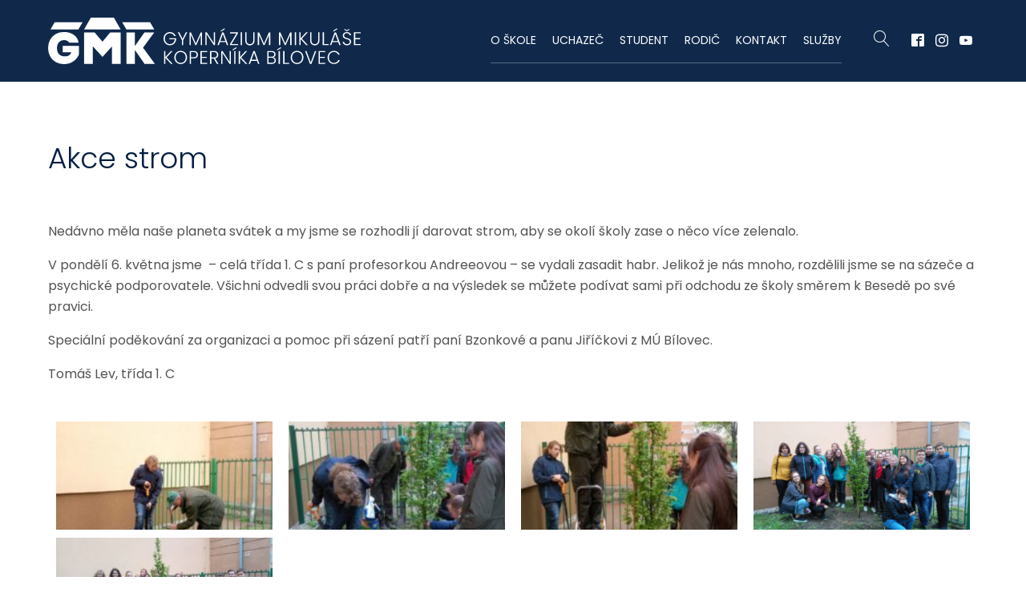

--- FILE ---
content_type: text/html; charset=UTF-8
request_url: https://www.gmk.cz/akce-strom/
body_size: 7161
content:
<!doctype html>
<html lang="cs">
<head>
	<meta name="viewport" content="width=device-width, initial-scale=1.0, minimum-scale=1">

	<link rel="apple-touch-icon-precomposed" sizes="57x57" href="https://www.gmk.cz/wp-content/themes/gmk22/apple-touch-icon-57x57.png" />
	<link rel="apple-touch-icon-precomposed" sizes="114x114" href="https://www.gmk.cz/wp-content/themes/gmk22/apple-touch-icon-114x114.png" />
	<link rel="apple-touch-icon-precomposed" sizes="72x72" href="https://www.gmk.cz/wp-content/themes/gmk22/apple-touch-icon-72x72.png" />
	<link rel="apple-touch-icon-precomposed" sizes="144x144" href="https://www.gmk.cz/wp-content/themes/gmk22/apple-touch-icon-144x144.png" />
	<link rel="apple-touch-icon-precomposed" sizes="120x120" href="https://www.gmk.cz/wp-content/themes/gmk22/apple-touch-icon-120x120.png" />
	<link rel="apple-touch-icon-precomposed" sizes="152x152" href="https://www.gmk.cz/wp-content/themes/gmk22/apple-touch-icon-152x152.png" />
	<link rel="icon" type="image/png" href="https://www.gmk.cz/wp-content/themes/gmk22/favicon.png" />
	<link rel="icon" type="image/png" href="https://www.gmk.cz/wp-content/themes/gmk22/favicon-32x32.png" sizes="32x32" />
	<link rel="icon" type="image/png" href="https://www.gmk.cz/wp-content/themes/gmk22/favicon-16x16.png" sizes="16x16" />

	<meta name="application-name" content="Gymnázium Mikuláše Koperníka - Bílovec"/>
	<meta name="msapplication-TileColor" content="#041E42" />
	<meta name="msapplication-TileImage" content="https://www.gmk.cz/wp-content/themes/gmk22/mstile-144x144.png" />
	
	<meta name="robots" content="index, follow">	
	<meta name="author" content="Aleš Skotnica https://www.skott.cz">
	


	<title>  Akce strom</title>	
	<meta prefix="og: http://ogp.me/ns#" property="og:image" content="https://www.gmk.cz/wp-content/uploads/2019/05/strom6-768x576.jpg">
	<meta name="description" content="">	
	

	<link rel="stylesheet" type="text/css" href="https://www.gmk.cz/wp-content/themes/gmk22/assets/js/lightcase/css/lightcase.css?ver=2022-08-21-001" media="screen">
	<link rel="stylesheet" type="text/css" href="https://www.gmk.cz/wp-content/themes/gmk22/assets/css/gmk-bilovec.css?ver=2022-08-21-001">
	
	<script type="text/javascript" src="https://www.gmk.cz/wp-content/themes/gmk22/assets/js/modernizr-2.6.2.min.js"></script>
	<script type="text/javascript" src="https://ajax.googleapis.com/ajax/libs/jquery/1.11.2/jquery.min.js"></script>

	<script type="text/javascript" src="https://www.gmk.cz/wp-content/themes/gmk22/assets/js/slick/slick.min.js"></script>
	<script type="text/javascript" src="https://www.gmk.cz/wp-content/themes/gmk22/assets/js/lightcase/lightcase.js?ver=2022-08-21-001"></script>
	<script type="text/javascript" src="https://www.gmk.cz/wp-content/themes/gmk22/assets/js/TweenLite.min.js"></script>
	<script type="text/javascript" src="https://www.gmk.cz/wp-content/themes/gmk22/assets/js/CSSPlugin.min.js"></script>	
	<script type="text/javascript" src="https://www.gmk.cz/wp-content/themes/gmk22/assets/js/gmk.min.js?ver=2022-08-21-001"></script>

<meta name='robots' content='max-image-preview:large' />
	<style>img:is([sizes="auto" i], [sizes^="auto," i]) { contain-intrinsic-size: 3000px 1500px }</style>
	<link rel='stylesheet' id='pmb_common-css' href='https://www.gmk.cz/wp-content/plugins/print-my-blog/assets/styles/pmb-common.css?ver=1756100400' type='text/css' media='all' />
<link rel='stylesheet' id='pmb-select2-css' href='https://www.gmk.cz/wp-content/plugins/print-my-blog/assets/styles/libs/select2.min.css?ver=4.0.6' type='text/css' media='all' />
<link rel='stylesheet' id='pmb-jquery-ui-css' href='https://www.gmk.cz/wp-content/plugins/print-my-blog/assets/styles/libs/jquery-ui/jquery-ui.min.css?ver=1.11.4' type='text/css' media='all' />
<link rel='stylesheet' id='pmb-setup-page-css' href='https://www.gmk.cz/wp-content/plugins/print-my-blog/assets/styles/setup-page.css?ver=1756100400' type='text/css' media='all' />
<style id='classic-theme-styles-inline-css' type='text/css'>
/*! This file is auto-generated */
.wp-block-button__link{color:#fff;background-color:#32373c;border-radius:9999px;box-shadow:none;text-decoration:none;padding:calc(.667em + 2px) calc(1.333em + 2px);font-size:1.125em}.wp-block-file__button{background:#32373c;color:#fff;text-decoration:none}
</style>
<style id='global-styles-inline-css' type='text/css'>
:root{--wp--preset--aspect-ratio--square: 1;--wp--preset--aspect-ratio--4-3: 4/3;--wp--preset--aspect-ratio--3-4: 3/4;--wp--preset--aspect-ratio--3-2: 3/2;--wp--preset--aspect-ratio--2-3: 2/3;--wp--preset--aspect-ratio--16-9: 16/9;--wp--preset--aspect-ratio--9-16: 9/16;--wp--preset--color--black: #000000;--wp--preset--color--cyan-bluish-gray: #abb8c3;--wp--preset--color--white: #ffffff;--wp--preset--color--pale-pink: #f78da7;--wp--preset--color--vivid-red: #cf2e2e;--wp--preset--color--luminous-vivid-orange: #ff6900;--wp--preset--color--luminous-vivid-amber: #fcb900;--wp--preset--color--light-green-cyan: #7bdcb5;--wp--preset--color--vivid-green-cyan: #00d084;--wp--preset--color--pale-cyan-blue: #8ed1fc;--wp--preset--color--vivid-cyan-blue: #0693e3;--wp--preset--color--vivid-purple: #9b51e0;--wp--preset--gradient--vivid-cyan-blue-to-vivid-purple: linear-gradient(135deg,rgba(6,147,227,1) 0%,rgb(155,81,224) 100%);--wp--preset--gradient--light-green-cyan-to-vivid-green-cyan: linear-gradient(135deg,rgb(122,220,180) 0%,rgb(0,208,130) 100%);--wp--preset--gradient--luminous-vivid-amber-to-luminous-vivid-orange: linear-gradient(135deg,rgba(252,185,0,1) 0%,rgba(255,105,0,1) 100%);--wp--preset--gradient--luminous-vivid-orange-to-vivid-red: linear-gradient(135deg,rgba(255,105,0,1) 0%,rgb(207,46,46) 100%);--wp--preset--gradient--very-light-gray-to-cyan-bluish-gray: linear-gradient(135deg,rgb(238,238,238) 0%,rgb(169,184,195) 100%);--wp--preset--gradient--cool-to-warm-spectrum: linear-gradient(135deg,rgb(74,234,220) 0%,rgb(151,120,209) 20%,rgb(207,42,186) 40%,rgb(238,44,130) 60%,rgb(251,105,98) 80%,rgb(254,248,76) 100%);--wp--preset--gradient--blush-light-purple: linear-gradient(135deg,rgb(255,206,236) 0%,rgb(152,150,240) 100%);--wp--preset--gradient--blush-bordeaux: linear-gradient(135deg,rgb(254,205,165) 0%,rgb(254,45,45) 50%,rgb(107,0,62) 100%);--wp--preset--gradient--luminous-dusk: linear-gradient(135deg,rgb(255,203,112) 0%,rgb(199,81,192) 50%,rgb(65,88,208) 100%);--wp--preset--gradient--pale-ocean: linear-gradient(135deg,rgb(255,245,203) 0%,rgb(182,227,212) 50%,rgb(51,167,181) 100%);--wp--preset--gradient--electric-grass: linear-gradient(135deg,rgb(202,248,128) 0%,rgb(113,206,126) 100%);--wp--preset--gradient--midnight: linear-gradient(135deg,rgb(2,3,129) 0%,rgb(40,116,252) 100%);--wp--preset--font-size--small: 13px;--wp--preset--font-size--medium: 20px;--wp--preset--font-size--large: 36px;--wp--preset--font-size--x-large: 42px;--wp--preset--spacing--20: 0.44rem;--wp--preset--spacing--30: 0.67rem;--wp--preset--spacing--40: 1rem;--wp--preset--spacing--50: 1.5rem;--wp--preset--spacing--60: 2.25rem;--wp--preset--spacing--70: 3.38rem;--wp--preset--spacing--80: 5.06rem;--wp--preset--shadow--natural: 6px 6px 9px rgba(0, 0, 0, 0.2);--wp--preset--shadow--deep: 12px 12px 50px rgba(0, 0, 0, 0.4);--wp--preset--shadow--sharp: 6px 6px 0px rgba(0, 0, 0, 0.2);--wp--preset--shadow--outlined: 6px 6px 0px -3px rgba(255, 255, 255, 1), 6px 6px rgba(0, 0, 0, 1);--wp--preset--shadow--crisp: 6px 6px 0px rgba(0, 0, 0, 1);}:where(.is-layout-flex){gap: 0.5em;}:where(.is-layout-grid){gap: 0.5em;}body .is-layout-flex{display: flex;}.is-layout-flex{flex-wrap: wrap;align-items: center;}.is-layout-flex > :is(*, div){margin: 0;}body .is-layout-grid{display: grid;}.is-layout-grid > :is(*, div){margin: 0;}:where(.wp-block-columns.is-layout-flex){gap: 2em;}:where(.wp-block-columns.is-layout-grid){gap: 2em;}:where(.wp-block-post-template.is-layout-flex){gap: 1.25em;}:where(.wp-block-post-template.is-layout-grid){gap: 1.25em;}.has-black-color{color: var(--wp--preset--color--black) !important;}.has-cyan-bluish-gray-color{color: var(--wp--preset--color--cyan-bluish-gray) !important;}.has-white-color{color: var(--wp--preset--color--white) !important;}.has-pale-pink-color{color: var(--wp--preset--color--pale-pink) !important;}.has-vivid-red-color{color: var(--wp--preset--color--vivid-red) !important;}.has-luminous-vivid-orange-color{color: var(--wp--preset--color--luminous-vivid-orange) !important;}.has-luminous-vivid-amber-color{color: var(--wp--preset--color--luminous-vivid-amber) !important;}.has-light-green-cyan-color{color: var(--wp--preset--color--light-green-cyan) !important;}.has-vivid-green-cyan-color{color: var(--wp--preset--color--vivid-green-cyan) !important;}.has-pale-cyan-blue-color{color: var(--wp--preset--color--pale-cyan-blue) !important;}.has-vivid-cyan-blue-color{color: var(--wp--preset--color--vivid-cyan-blue) !important;}.has-vivid-purple-color{color: var(--wp--preset--color--vivid-purple) !important;}.has-black-background-color{background-color: var(--wp--preset--color--black) !important;}.has-cyan-bluish-gray-background-color{background-color: var(--wp--preset--color--cyan-bluish-gray) !important;}.has-white-background-color{background-color: var(--wp--preset--color--white) !important;}.has-pale-pink-background-color{background-color: var(--wp--preset--color--pale-pink) !important;}.has-vivid-red-background-color{background-color: var(--wp--preset--color--vivid-red) !important;}.has-luminous-vivid-orange-background-color{background-color: var(--wp--preset--color--luminous-vivid-orange) !important;}.has-luminous-vivid-amber-background-color{background-color: var(--wp--preset--color--luminous-vivid-amber) !important;}.has-light-green-cyan-background-color{background-color: var(--wp--preset--color--light-green-cyan) !important;}.has-vivid-green-cyan-background-color{background-color: var(--wp--preset--color--vivid-green-cyan) !important;}.has-pale-cyan-blue-background-color{background-color: var(--wp--preset--color--pale-cyan-blue) !important;}.has-vivid-cyan-blue-background-color{background-color: var(--wp--preset--color--vivid-cyan-blue) !important;}.has-vivid-purple-background-color{background-color: var(--wp--preset--color--vivid-purple) !important;}.has-black-border-color{border-color: var(--wp--preset--color--black) !important;}.has-cyan-bluish-gray-border-color{border-color: var(--wp--preset--color--cyan-bluish-gray) !important;}.has-white-border-color{border-color: var(--wp--preset--color--white) !important;}.has-pale-pink-border-color{border-color: var(--wp--preset--color--pale-pink) !important;}.has-vivid-red-border-color{border-color: var(--wp--preset--color--vivid-red) !important;}.has-luminous-vivid-orange-border-color{border-color: var(--wp--preset--color--luminous-vivid-orange) !important;}.has-luminous-vivid-amber-border-color{border-color: var(--wp--preset--color--luminous-vivid-amber) !important;}.has-light-green-cyan-border-color{border-color: var(--wp--preset--color--light-green-cyan) !important;}.has-vivid-green-cyan-border-color{border-color: var(--wp--preset--color--vivid-green-cyan) !important;}.has-pale-cyan-blue-border-color{border-color: var(--wp--preset--color--pale-cyan-blue) !important;}.has-vivid-cyan-blue-border-color{border-color: var(--wp--preset--color--vivid-cyan-blue) !important;}.has-vivid-purple-border-color{border-color: var(--wp--preset--color--vivid-purple) !important;}.has-vivid-cyan-blue-to-vivid-purple-gradient-background{background: var(--wp--preset--gradient--vivid-cyan-blue-to-vivid-purple) !important;}.has-light-green-cyan-to-vivid-green-cyan-gradient-background{background: var(--wp--preset--gradient--light-green-cyan-to-vivid-green-cyan) !important;}.has-luminous-vivid-amber-to-luminous-vivid-orange-gradient-background{background: var(--wp--preset--gradient--luminous-vivid-amber-to-luminous-vivid-orange) !important;}.has-luminous-vivid-orange-to-vivid-red-gradient-background{background: var(--wp--preset--gradient--luminous-vivid-orange-to-vivid-red) !important;}.has-very-light-gray-to-cyan-bluish-gray-gradient-background{background: var(--wp--preset--gradient--very-light-gray-to-cyan-bluish-gray) !important;}.has-cool-to-warm-spectrum-gradient-background{background: var(--wp--preset--gradient--cool-to-warm-spectrum) !important;}.has-blush-light-purple-gradient-background{background: var(--wp--preset--gradient--blush-light-purple) !important;}.has-blush-bordeaux-gradient-background{background: var(--wp--preset--gradient--blush-bordeaux) !important;}.has-luminous-dusk-gradient-background{background: var(--wp--preset--gradient--luminous-dusk) !important;}.has-pale-ocean-gradient-background{background: var(--wp--preset--gradient--pale-ocean) !important;}.has-electric-grass-gradient-background{background: var(--wp--preset--gradient--electric-grass) !important;}.has-midnight-gradient-background{background: var(--wp--preset--gradient--midnight) !important;}.has-small-font-size{font-size: var(--wp--preset--font-size--small) !important;}.has-medium-font-size{font-size: var(--wp--preset--font-size--medium) !important;}.has-large-font-size{font-size: var(--wp--preset--font-size--large) !important;}.has-x-large-font-size{font-size: var(--wp--preset--font-size--x-large) !important;}
:where(.wp-block-post-template.is-layout-flex){gap: 1.25em;}:where(.wp-block-post-template.is-layout-grid){gap: 1.25em;}
:where(.wp-block-columns.is-layout-flex){gap: 2em;}:where(.wp-block-columns.is-layout-grid){gap: 2em;}
:root :where(.wp-block-pullquote){font-size: 1.5em;line-height: 1.6;}
</style>
<link rel='stylesheet' id='contact-form-7-css' href='https://www.gmk.cz/wp-content/plugins/contact-form-7/includes/css/styles.css?ver=6.1.4' type='text/css' media='all' />




</head>
<body id="top">


    <header class="theme-header">
		<div class="wrapper">

			<div class="header-logo"><a href="https://www.gmk.cz/">Gymnázium Mikuláše Koperníka - Bílovec</a></div>
  

            <div class="tmenu-mobile-button"><i class="icon-menu"></i></div>
            <nav class="header-nav-container">	
<ul id="menu-hlavni-menu" class="header-menu"><li id="menu-item-6" class="menu-item menu-item-type-custom menu-item-object-custom menu-item-has-children menu-item-6"><a href="/o-skole/">O škole</a>
<ul class="sub-menu">
	<li id="menu-item-4502" class="menu-item menu-item-type-custom menu-item-object-custom menu-item-4502"><a href="https://www.gmk.cz/c/aktuality/">Aktuality</a></li>
	<li id="menu-item-5126" class="menu-item menu-item-type-post_type menu-item-object-page menu-item-5126"><a href="https://www.gmk.cz/profil-skoly/">Profil školy</a></li>
	<li id="menu-item-4284" class="menu-item menu-item-type-post_type menu-item-object-page menu-item-4284"><a href="https://www.gmk.cz/o-skole/charakteristicky-studia/">Charakteristika studia</a></li>
	<li id="menu-item-9858" class="menu-item menu-item-type-post_type menu-item-object-page menu-item-9858"><a href="https://www.gmk.cz/zakladni-dokumenty-skoly/">Základní dokumenty školy</a></li>
	<li id="menu-item-5660" class="menu-item menu-item-type-post_type menu-item-object-page menu-item-5660"><a href="https://www.gmk.cz/uredni-deska/">Úřední deska</a></li>
	<li id="menu-item-47" class="menu-item menu-item-type-post_type menu-item-object-page menu-item-47"><a href="https://www.gmk.cz/o-skole/rocenka/">Ročenka</a></li>
	<li id="menu-item-9861" class="menu-item menu-item-type-post_type menu-item-object-page menu-item-9861"><a href="https://www.gmk.cz/vyrocni-zpravy-skoly/">Výroční zprávy školy</a></li>
	<li id="menu-item-46" class="menu-item menu-item-type-post_type menu-item-object-page menu-item-46"><a href="https://www.gmk.cz/o-skole/nadacni-fond-copernicus/">Nadační fond Copernicus</a></li>
	<li id="menu-item-4303" class="menu-item menu-item-type-post_type menu-item-object-page menu-item-4303"><a href="https://www.gmk.cz/skolska-rada/">Školská rada</a></li>
	<li id="menu-item-48" class="menu-item menu-item-type-post_type menu-item-object-page menu-item-48"><a href="https://www.gmk.cz/o-skole/sdruzeni-rodicu-a-pratel-deti-skoly/">Sdružení rodičů a přátel dětí školy</a></li>
	<li id="menu-item-4288" class="menu-item menu-item-type-post_type menu-item-object-page menu-item-4288"><a href="https://www.gmk.cz/o-skole/abiturientsky-vybor/">Stálý abiturientský výbor</a></li>
	<li id="menu-item-14093" class="menu-item menu-item-type-post_type menu-item-object-page menu-item-14093"><a href="https://www.gmk.cz/o-skole/presentation-gmk-en/">Presentation GMK (EN)</a></li>
	<li id="menu-item-6520" class="menu-item menu-item-type-taxonomy menu-item-object-category menu-item-6520"><a href="https://www.gmk.cz/c/o-nas/projekty/">Projekty</a></li>
	<li id="menu-item-13079" class="menu-item menu-item-type-taxonomy menu-item-object-category menu-item-13079"><a href="https://www.gmk.cz/c/o-nas/erasmus/">Erasmus+</a></li>
	<li id="menu-item-13133" class="menu-item menu-item-type-post_type menu-item-object-page menu-item-13133"><a href="https://www.gmk.cz/o-skole/prehled-projektu/kokos/">KOKOS</a></li>
	<li id="menu-item-13514" class="menu-item menu-item-type-post_type menu-item-object-page menu-item-13514"><a href="https://www.gmk.cz/cviceniprodobrouvec/">Cvičení pro dobrou věc</a></li>
	<li id="menu-item-9859" class="menu-item menu-item-type-post_type menu-item-object-page menu-item-9859"><a href="https://www.gmk.cz/inspekcni-zpravy/">Inspekční zprávy</a></li>
	<li id="menu-item-9860" class="menu-item menu-item-type-post_type menu-item-object-page menu-item-9860"><a href="https://www.gmk.cz/rozpocet-a-strednedoby-vyhled-rozpoctu-prispevkove-organizace/">Rozpočet a střednědobý výhled rozpočtu příspěvkové organizace</a></li>
	<li id="menu-item-8351" class="menu-item menu-item-type-custom menu-item-object-custom menu-item-8351"><a href="https://www.gmk.cz/ochrana-osobnich-udaju/">Ochrana osobních údajů</a></li>
</ul>
</li>
<li id="menu-item-7" class="menu-item menu-item-type-custom menu-item-object-custom menu-item-has-children menu-item-7"><a href="#">Uchazeč</a>
<ul class="sub-menu">
	<li id="menu-item-8239" class="menu-item menu-item-type-custom menu-item-object-custom menu-item-8239"><a href="http://pojdna.gmk.cz/">Pojď na GMK</a></li>
	<li id="menu-item-4300" class="menu-item menu-item-type-post_type menu-item-object-page menu-item-4300"><a href="https://www.gmk.cz/informace-o-prijimacim-rizeni/">Informace o přijímacím řízení</a></li>
	<li id="menu-item-4297" class="menu-item menu-item-type-post_type menu-item-object-page menu-item-4297"><a href="https://www.gmk.cz/zajemce-o-studium/pripravne-kurzy/">Přípravné kurzy</a></li>
	<li id="menu-item-4282" class="menu-item menu-item-type-post_type menu-item-object-page menu-item-4282"><a href="https://www.gmk.cz/zajemce-o-studium/prihlaska-ke-studiu/">Přihláška ke studiu</a></li>
	<li id="menu-item-9441" class="menu-item menu-item-type-post_type menu-item-object-page menu-item-9441"><a href="https://www.gmk.cz/?page_id=6468">Výsledky přijímacího řízení pro školní rok 2023/2024</a></li>
	<li id="menu-item-9472" class="menu-item menu-item-type-post_type menu-item-object-page menu-item-9472"><a href="https://www.gmk.cz/?page_id=9471">2. kolo přijímacího řízení</a></li>
</ul>
</li>
<li id="menu-item-8" class="menu-item menu-item-type-custom menu-item-object-custom menu-item-has-children menu-item-8"><a href="#">Student</a>
<ul class="sub-menu">
	<li id="menu-item-4338" class="menu-item menu-item-type-custom menu-item-object-custom menu-item-4338"><a href="http://www.skolaonline.cz/">ŠKOLA ONLINE</a></li>
	<li id="menu-item-6502" class="menu-item menu-item-type-custom menu-item-object-custom menu-item-6502"><a href="https://aplikace.skolaonline.cz/SOL/PublicWeb/gmk/KWE009_RozvrhTridy.aspx">Rozvrhy tříd &#8211; aktuální</a></li>
	<li id="menu-item-5873" class="menu-item menu-item-type-post_type menu-item-object-page menu-item-5873"><a href="https://www.gmk.cz/dulezite-terminy/">Důležité termíny</a></li>
	<li id="menu-item-4828" class="menu-item menu-item-type-post_type menu-item-object-page menu-item-4828"><a href="https://www.gmk.cz/seznam-ucebnic/">Seznam učebnic</a></li>
	<li id="menu-item-9854" class="menu-item menu-item-type-post_type menu-item-object-page menu-item-9854"><a href="https://www.gmk.cz/formulare-pro-studenty/">Formuláře pro studenty</a></li>
	<li id="menu-item-4308" class="menu-item menu-item-type-post_type menu-item-object-page menu-item-4308"><a href="https://www.gmk.cz/maturita/">Maturita</a></li>
	<li id="menu-item-4306" class="menu-item menu-item-type-post_type menu-item-object-page menu-item-4306"><a href="https://www.gmk.cz/skolni-psycholog/">Školní psycholog a Kariérový poradce</a></li>
	<li id="menu-item-5019" class="menu-item menu-item-type-post_type menu-item-object-page menu-item-5019"><a href="https://www.gmk.cz/schranka-duvery/">Schránka důvěry</a></li>
	<li id="menu-item-4336" class="menu-item menu-item-type-post_type menu-item-object-page menu-item-4336"><a href="https://www.gmk.cz/volba-povolani/">Volba povolání</a></li>
	<li id="menu-item-10194" class="menu-item menu-item-type-post_type menu-item-object-page menu-item-10194"><a href="https://www.gmk.cz/volitelne-seminare/">Volitelné semináře</a></li>
	<li id="menu-item-8867" class="menu-item menu-item-type-post_type menu-item-object-page menu-item-8867"><a href="https://www.gmk.cz/prihlasky-ke-studiu-na-vysoke-skole/">Přihlášky ke studiu na vysoké škole</a></li>
	<li id="menu-item-8824" class="menu-item menu-item-type-post_type menu-item-object-page menu-item-8824"><a href="https://www.gmk.cz/nabidky-stipendii/">Nabídky stipendií</a></li>
	<li id="menu-item-8550" class="menu-item menu-item-type-post_type menu-item-object-page menu-item-8550"><a href="https://www.gmk.cz/adaptacni-kurz/">Adaptační kurz 2025</a></li>
</ul>
</li>
<li id="menu-item-9778" class="menu-item menu-item-type-custom menu-item-object-custom menu-item-has-children menu-item-9778"><a href="#">Rodič</a>
<ul class="sub-menu">
	<li id="menu-item-9779" class="menu-item menu-item-type-post_type menu-item-object-page menu-item-9779"><a href="https://www.gmk.cz/profil-skoly/">Profil školy</a></li>
	<li id="menu-item-9780" class="menu-item menu-item-type-post_type menu-item-object-page menu-item-9780"><a href="https://www.gmk.cz/o-skole/charakteristicky-studia/">Charakteristika studia</a></li>
	<li id="menu-item-9850" class="menu-item menu-item-type-post_type menu-item-object-page menu-item-9850"><a href="https://www.gmk.cz/formulare/">Formuláře</a></li>
	<li id="menu-item-9781" class="menu-item menu-item-type-post_type menu-item-object-page menu-item-9781"><a href="https://www.gmk.cz/o-skole/sdruzeni-rodicu-a-pratel-deti-skoly/">Sdružení rodičů a přátel dětí školy</a></li>
	<li id="menu-item-9857" class="menu-item menu-item-type-post_type menu-item-object-page menu-item-9857"><a href="https://www.gmk.cz/adaptacni-kurz/">Adaptační kurz 2025</a></li>
</ul>
</li>
<li id="menu-item-12" class="menu-item menu-item-type-post_type menu-item-object-page menu-item-has-children menu-item-12"><a href="https://www.gmk.cz/kontakt/">Kontakt</a>
<ul class="sub-menu">
	<li id="menu-item-4321" class="menu-item menu-item-type-post_type menu-item-object-page menu-item-4321"><a href="https://www.gmk.cz/kontakt/skola/">Škola</a></li>
	<li id="menu-item-6630" class="menu-item menu-item-type-post_type menu-item-object-page menu-item-6630"><a href="https://www.gmk.cz/podatelna/">Podatelna</a></li>
	<li id="menu-item-4322" class="menu-item menu-item-type-post_type menu-item-object-page menu-item-4322"><a href="https://www.gmk.cz/kontakt/vedeni-skoly/">Vedení školy</a></li>
	<li id="menu-item-4501" class="menu-item menu-item-type-post_type menu-item-object-page menu-item-4501"><a href="https://www.gmk.cz/sekretariat/">Sekretariát</a></li>
	<li id="menu-item-4323" class="menu-item menu-item-type-post_type menu-item-object-page menu-item-4323"><a href="https://www.gmk.cz/kontakt/pedagogicky-sbor/">Pedagogický sbor</a></li>
	<li id="menu-item-8800" class="menu-item menu-item-type-post_type menu-item-object-page menu-item-8800"><a href="https://www.gmk.cz/kontakt/pedagogicko-psychologicke-poradenstvi/">Pedagogicko-psychologické poradenství</a></li>
	<li id="menu-item-12954" class="menu-item menu-item-type-post_type menu-item-object-page menu-item-12954"><a href="https://www.gmk.cz/kontakt/nadacni-fond-copernicus/">Nadační fond Copernicus</a></li>
</ul>
</li>
<li id="menu-item-9" class="menu-item menu-item-type-custom menu-item-object-custom menu-item-has-children menu-item-9"><a href="#">Služby</a>
<ul class="sub-menu">
	<li id="menu-item-4489" class="menu-item menu-item-type-custom menu-item-object-custom menu-item-4489"><a href="https://secure.ulrichsw.cz/estrava/">e-Strava</a></li>
	<li id="menu-item-4896" class="menu-item menu-item-type-post_type menu-item-object-page menu-item-4896"><a href="https://www.gmk.cz/skolni-jidelna/">Školní jídelna</a></li>
	<li id="menu-item-4579" class="menu-item menu-item-type-post_type menu-item-object-page menu-item-4579"><a href="https://www.gmk.cz/ubytovani/">Ubytování a pronájmy</a></li>
	<li id="menu-item-4643" class="menu-item menu-item-type-post_type menu-item-object-page menu-item-4643"><a href="https://www.gmk.cz/o-skole/verejne-zakazky/">Veřejné zakázky</a></li>
	<li id="menu-item-11135" class="menu-item menu-item-type-post_type menu-item-object-page menu-item-11135"><a href="https://www.gmk.cz/gmk-pro-ukrajinu/">GMK pro Ukrajinu</a></li>
</ul>
</li>
</ul>				

				<div class="header-search-button modal-link" data-link="modalsearch"><i class="icon-search"></i></div>

				<div class="modal-window modal-search" id="modalsearch">
					<div class="modal-search-content">
						<div class="modal-search-content-icon"><i class="icon-search"></i></div>
						<form id="searchform" method="get" action="https://www.gmk.cz/">
							<p><input type="text" name="s" id="s" size="15" placeholder="Najít ..."><button type="submit" class="search-button"><span>Vyhledat</span><i class="icon-search"></i></button></p>
						</form>
					</div>
					<div class="modal-search-close modal-close"><i class="icon-cross"></i></div>
				</div>   


				<ul class="header-social-links">
					<li><a href="http://www.facebook.com/GMKBilovec" data-target="blank"><i class="icon-facebook"></i></a></li>
					<li><a href="https://www.instagram.com/gmkbilovec.cz/" data-target="blank"><i class="icon-instagram"></i></a></li>
					<li><a href="https://www.youtube.com/@gmkbilovec17" data-target="blank"><i class="icon-youtube"></i></a></li>
				</ul>
	




			</nav>

		</div>
	</header>

	<div class="default-section page-section">
		<div class="wrapper">
			<h1 class="page-title">Akce strom</h1>

            <div class="content">
            <p>Nedávno měla naše planeta svátek a my jsme se rozhodli jí darovat strom, aby se okolí školy zase o něco více zelenalo.</p>
<p>V pondělí 6. května jsme  – celá třída 1. C s paní profesorkou Andreeovou – se vydali zasadit habr. Jelikož je nás mnoho, rozdělili jsme se na sázeče a psychické podporovatele. Všichni odvedli svou práci dobře a na výsledek se můžete podívat sami při odchodu ze školy směrem k Besedě po své pravici.</p>
<p>Speciální poděkování za organizaci a pomoc při sázení patří paní Bzonkové a panu Jiříčkovi z MÚ Bílovec.</p>
<p>Tomáš Lev, třída 1. C</p>
<div class="gallery-list"><div class="gallery-item"><a href="https://www.gmk.cz/wp-content/uploads/2019/05/strom1.jpg" data-rel="lightcase:myCollection" data-lc-categories="myCategorygalerie-7287-7288-7289-7290-7291"><img decoding="async" src="https://www.gmk.cz/wp-content/uploads/2019/05/strom1-225x300.jpg" alt=""><div class="gallery-ico"><i class="icon-zoom-in"></i></div></a></div><div class="gallery-item"><a href="https://www.gmk.cz/wp-content/uploads/2019/05/strom2.jpg" data-rel="lightcase:myCollection" data-lc-categories="myCategorygalerie-7287-7288-7289-7290-7291"><img decoding="async" src="https://www.gmk.cz/wp-content/uploads/2019/05/strom2-225x300.jpg" alt=""><div class="gallery-ico"><i class="icon-zoom-in"></i></div></a></div><div class="gallery-item"><a href="https://www.gmk.cz/wp-content/uploads/2019/05/strom4.jpg" data-rel="lightcase:myCollection" data-lc-categories="myCategorygalerie-7287-7288-7289-7290-7291"><img decoding="async" src="https://www.gmk.cz/wp-content/uploads/2019/05/strom4-225x300.jpg" alt=""><div class="gallery-ico"><i class="icon-zoom-in"></i></div></a></div><div class="gallery-item"><a href="https://www.gmk.cz/wp-content/uploads/2019/05/strom6.jpg" data-rel="lightcase:myCollection" data-lc-categories="myCategorygalerie-7287-7288-7289-7290-7291"><img decoding="async" src="https://www.gmk.cz/wp-content/uploads/2019/05/strom6-300x225.jpg" alt=""><div class="gallery-ico"><i class="icon-zoom-in"></i></div></a></div><div class="gallery-item"><a href="https://www.gmk.cz/wp-content/uploads/2019/05/strom8.jpg" data-rel="lightcase:myCollection" data-lc-categories="myCategorygalerie-7287-7288-7289-7290-7291"><img decoding="async" src="https://www.gmk.cz/wp-content/uploads/2019/05/strom8-300x225.jpg" alt=""><div class="gallery-ico"><i class="icon-zoom-in"></i></div></a></div></div>

            </div>


	


		</div>
	</div>

    <div class="mobile-nav">
		<div class="wrapper">

            <div class="footer-search" id="modalsearch">
                <form id="searchform" method="get" action="https://www.gmk.cz/">
                    <p><input type="text" name="s" id="s" size="15" placeholder="Najít ..."><button type="submit" class="search-button"><span>Vyhledat</span><i class="icon-search"></i></button></p>
                </form>

			</div>    

            
	
<ul id="menu-hlavni-menu-1" class="footer-modal-menu"><li class="menu-item menu-item-type-custom menu-item-object-custom menu-item-has-children menu-item-6"><a href="/o-skole/">O škole</a>
<ul class="sub-menu">
	<li class="menu-item menu-item-type-custom menu-item-object-custom menu-item-4502"><a href="https://www.gmk.cz/c/aktuality/">Aktuality</a></li>
	<li class="menu-item menu-item-type-post_type menu-item-object-page menu-item-5126"><a href="https://www.gmk.cz/profil-skoly/">Profil školy</a></li>
	<li class="menu-item menu-item-type-post_type menu-item-object-page menu-item-4284"><a href="https://www.gmk.cz/o-skole/charakteristicky-studia/">Charakteristika studia</a></li>
	<li class="menu-item menu-item-type-post_type menu-item-object-page menu-item-9858"><a href="https://www.gmk.cz/zakladni-dokumenty-skoly/">Základní dokumenty školy</a></li>
	<li class="menu-item menu-item-type-post_type menu-item-object-page menu-item-5660"><a href="https://www.gmk.cz/uredni-deska/">Úřední deska</a></li>
	<li class="menu-item menu-item-type-post_type menu-item-object-page menu-item-47"><a href="https://www.gmk.cz/o-skole/rocenka/">Ročenka</a></li>
	<li class="menu-item menu-item-type-post_type menu-item-object-page menu-item-9861"><a href="https://www.gmk.cz/vyrocni-zpravy-skoly/">Výroční zprávy školy</a></li>
	<li class="menu-item menu-item-type-post_type menu-item-object-page menu-item-46"><a href="https://www.gmk.cz/o-skole/nadacni-fond-copernicus/">Nadační fond Copernicus</a></li>
	<li class="menu-item menu-item-type-post_type menu-item-object-page menu-item-4303"><a href="https://www.gmk.cz/skolska-rada/">Školská rada</a></li>
	<li class="menu-item menu-item-type-post_type menu-item-object-page menu-item-48"><a href="https://www.gmk.cz/o-skole/sdruzeni-rodicu-a-pratel-deti-skoly/">Sdružení rodičů a přátel dětí školy</a></li>
	<li class="menu-item menu-item-type-post_type menu-item-object-page menu-item-4288"><a href="https://www.gmk.cz/o-skole/abiturientsky-vybor/">Stálý abiturientský výbor</a></li>
	<li class="menu-item menu-item-type-post_type menu-item-object-page menu-item-14093"><a href="https://www.gmk.cz/o-skole/presentation-gmk-en/">Presentation GMK (EN)</a></li>
	<li class="menu-item menu-item-type-taxonomy menu-item-object-category menu-item-6520"><a href="https://www.gmk.cz/c/o-nas/projekty/">Projekty</a></li>
	<li class="menu-item menu-item-type-taxonomy menu-item-object-category menu-item-13079"><a href="https://www.gmk.cz/c/o-nas/erasmus/">Erasmus+</a></li>
	<li class="menu-item menu-item-type-post_type menu-item-object-page menu-item-13133"><a href="https://www.gmk.cz/o-skole/prehled-projektu/kokos/">KOKOS</a></li>
	<li class="menu-item menu-item-type-post_type menu-item-object-page menu-item-13514"><a href="https://www.gmk.cz/cviceniprodobrouvec/">Cvičení pro dobrou věc</a></li>
	<li class="menu-item menu-item-type-post_type menu-item-object-page menu-item-9859"><a href="https://www.gmk.cz/inspekcni-zpravy/">Inspekční zprávy</a></li>
	<li class="menu-item menu-item-type-post_type menu-item-object-page menu-item-9860"><a href="https://www.gmk.cz/rozpocet-a-strednedoby-vyhled-rozpoctu-prispevkove-organizace/">Rozpočet a střednědobý výhled rozpočtu příspěvkové organizace</a></li>
	<li class="menu-item menu-item-type-custom menu-item-object-custom menu-item-8351"><a href="https://www.gmk.cz/ochrana-osobnich-udaju/">Ochrana osobních údajů</a></li>
</ul>
</li>
<li class="menu-item menu-item-type-custom menu-item-object-custom menu-item-has-children menu-item-7"><a href="#">Uchazeč</a>
<ul class="sub-menu">
	<li class="menu-item menu-item-type-custom menu-item-object-custom menu-item-8239"><a href="http://pojdna.gmk.cz/">Pojď na GMK</a></li>
	<li class="menu-item menu-item-type-post_type menu-item-object-page menu-item-4300"><a href="https://www.gmk.cz/informace-o-prijimacim-rizeni/">Informace o přijímacím řízení</a></li>
	<li class="menu-item menu-item-type-post_type menu-item-object-page menu-item-4297"><a href="https://www.gmk.cz/zajemce-o-studium/pripravne-kurzy/">Přípravné kurzy</a></li>
	<li class="menu-item menu-item-type-post_type menu-item-object-page menu-item-4282"><a href="https://www.gmk.cz/zajemce-o-studium/prihlaska-ke-studiu/">Přihláška ke studiu</a></li>
	<li class="menu-item menu-item-type-post_type menu-item-object-page menu-item-9441"><a href="https://www.gmk.cz/?page_id=6468">Výsledky přijímacího řízení pro školní rok 2023/2024</a></li>
	<li class="menu-item menu-item-type-post_type menu-item-object-page menu-item-9472"><a href="https://www.gmk.cz/?page_id=9471">2. kolo přijímacího řízení</a></li>
</ul>
</li>
<li class="menu-item menu-item-type-custom menu-item-object-custom menu-item-has-children menu-item-8"><a href="#">Student</a>
<ul class="sub-menu">
	<li class="menu-item menu-item-type-custom menu-item-object-custom menu-item-4338"><a href="http://www.skolaonline.cz/">ŠKOLA ONLINE</a></li>
	<li class="menu-item menu-item-type-custom menu-item-object-custom menu-item-6502"><a href="https://aplikace.skolaonline.cz/SOL/PublicWeb/gmk/KWE009_RozvrhTridy.aspx">Rozvrhy tříd &#8211; aktuální</a></li>
	<li class="menu-item menu-item-type-post_type menu-item-object-page menu-item-5873"><a href="https://www.gmk.cz/dulezite-terminy/">Důležité termíny</a></li>
	<li class="menu-item menu-item-type-post_type menu-item-object-page menu-item-4828"><a href="https://www.gmk.cz/seznam-ucebnic/">Seznam učebnic</a></li>
	<li class="menu-item menu-item-type-post_type menu-item-object-page menu-item-9854"><a href="https://www.gmk.cz/formulare-pro-studenty/">Formuláře pro studenty</a></li>
	<li class="menu-item menu-item-type-post_type menu-item-object-page menu-item-4308"><a href="https://www.gmk.cz/maturita/">Maturita</a></li>
	<li class="menu-item menu-item-type-post_type menu-item-object-page menu-item-4306"><a href="https://www.gmk.cz/skolni-psycholog/">Školní psycholog a Kariérový poradce</a></li>
	<li class="menu-item menu-item-type-post_type menu-item-object-page menu-item-5019"><a href="https://www.gmk.cz/schranka-duvery/">Schránka důvěry</a></li>
	<li class="menu-item menu-item-type-post_type menu-item-object-page menu-item-4336"><a href="https://www.gmk.cz/volba-povolani/">Volba povolání</a></li>
	<li class="menu-item menu-item-type-post_type menu-item-object-page menu-item-10194"><a href="https://www.gmk.cz/volitelne-seminare/">Volitelné semináře</a></li>
	<li class="menu-item menu-item-type-post_type menu-item-object-page menu-item-8867"><a href="https://www.gmk.cz/prihlasky-ke-studiu-na-vysoke-skole/">Přihlášky ke studiu na vysoké škole</a></li>
	<li class="menu-item menu-item-type-post_type menu-item-object-page menu-item-8824"><a href="https://www.gmk.cz/nabidky-stipendii/">Nabídky stipendií</a></li>
	<li class="menu-item menu-item-type-post_type menu-item-object-page menu-item-8550"><a href="https://www.gmk.cz/adaptacni-kurz/">Adaptační kurz 2025</a></li>
</ul>
</li>
<li class="menu-item menu-item-type-custom menu-item-object-custom menu-item-has-children menu-item-9778"><a href="#">Rodič</a>
<ul class="sub-menu">
	<li class="menu-item menu-item-type-post_type menu-item-object-page menu-item-9779"><a href="https://www.gmk.cz/profil-skoly/">Profil školy</a></li>
	<li class="menu-item menu-item-type-post_type menu-item-object-page menu-item-9780"><a href="https://www.gmk.cz/o-skole/charakteristicky-studia/">Charakteristika studia</a></li>
	<li class="menu-item menu-item-type-post_type menu-item-object-page menu-item-9850"><a href="https://www.gmk.cz/formulare/">Formuláře</a></li>
	<li class="menu-item menu-item-type-post_type menu-item-object-page menu-item-9781"><a href="https://www.gmk.cz/o-skole/sdruzeni-rodicu-a-pratel-deti-skoly/">Sdružení rodičů a přátel dětí školy</a></li>
	<li class="menu-item menu-item-type-post_type menu-item-object-page menu-item-9857"><a href="https://www.gmk.cz/adaptacni-kurz/">Adaptační kurz 2025</a></li>
</ul>
</li>
<li class="menu-item menu-item-type-post_type menu-item-object-page menu-item-has-children menu-item-12"><a href="https://www.gmk.cz/kontakt/">Kontakt</a>
<ul class="sub-menu">
	<li class="menu-item menu-item-type-post_type menu-item-object-page menu-item-4321"><a href="https://www.gmk.cz/kontakt/skola/">Škola</a></li>
	<li class="menu-item menu-item-type-post_type menu-item-object-page menu-item-6630"><a href="https://www.gmk.cz/podatelna/">Podatelna</a></li>
	<li class="menu-item menu-item-type-post_type menu-item-object-page menu-item-4322"><a href="https://www.gmk.cz/kontakt/vedeni-skoly/">Vedení školy</a></li>
	<li class="menu-item menu-item-type-post_type menu-item-object-page menu-item-4501"><a href="https://www.gmk.cz/sekretariat/">Sekretariát</a></li>
	<li class="menu-item menu-item-type-post_type menu-item-object-page menu-item-4323"><a href="https://www.gmk.cz/kontakt/pedagogicky-sbor/">Pedagogický sbor</a></li>
	<li class="menu-item menu-item-type-post_type menu-item-object-page menu-item-8800"><a href="https://www.gmk.cz/kontakt/pedagogicko-psychologicke-poradenstvi/">Pedagogicko-psychologické poradenství</a></li>
	<li class="menu-item menu-item-type-post_type menu-item-object-page menu-item-12954"><a href="https://www.gmk.cz/kontakt/nadacni-fond-copernicus/">Nadační fond Copernicus</a></li>
</ul>
</li>
<li class="menu-item menu-item-type-custom menu-item-object-custom menu-item-has-children menu-item-9"><a href="#">Služby</a>
<ul class="sub-menu">
	<li class="menu-item menu-item-type-custom menu-item-object-custom menu-item-4489"><a href="https://secure.ulrichsw.cz/estrava/">e-Strava</a></li>
	<li class="menu-item menu-item-type-post_type menu-item-object-page menu-item-4896"><a href="https://www.gmk.cz/skolni-jidelna/">Školní jídelna</a></li>
	<li class="menu-item menu-item-type-post_type menu-item-object-page menu-item-4579"><a href="https://www.gmk.cz/ubytovani/">Ubytování a pronájmy</a></li>
	<li class="menu-item menu-item-type-post_type menu-item-object-page menu-item-4643"><a href="https://www.gmk.cz/o-skole/verejne-zakazky/">Veřejné zakázky</a></li>
	<li class="menu-item menu-item-type-post_type menu-item-object-page menu-item-11135"><a href="https://www.gmk.cz/gmk-pro-ukrajinu/">GMK pro Ukrajinu</a></li>
</ul>
</li>
</ul>				


				<ul class="header-social-links">
					<li><a href="http://www.facebook.com/GMKBilovec" data-target="blank"><i class="icon-facebook"></i></a></li>
					<li><a href="https://www.instagram.com/gmkbilovec.cz/" data-target="blank"><i class="icon-instagram"></i></a></li>
					<li><a href="https://www.youtube.com/@gmkbilovec17" data-target="blank"><i class="icon-youtube"></i></a></li>
				</ul>
	




			</nav>

		</div>
        <div class="fmenu-mobile-button-close"><i class="icon-cross"></i></div>
    </div>



<footer class="default-section theme-footer">
        <div class="wrapper">

            <nav class="footer-nav">
<ul id="menu-menu-v-pate" class="footer-menu"><li id="menu-item-39" class="menu-item menu-item-type-post_type menu-item-object-page menu-item-home menu-item-39"><a href="https://www.gmk.cz/">Úvod</a></li>
<li id="menu-item-38" class="menu-item menu-item-type-post_type menu-item-object-page menu-item-38"><a href="https://www.gmk.cz/kontakt/">Kontakt</a></li>
<li id="menu-item-6501" class="menu-item menu-item-type-post_type menu-item-object-page menu-item-6501"><a href="https://www.gmk.cz/ochrana-osobnich-udaju/">Ochrana osobních údajů</a></li>
</ul>				


				<ul class="footer-social-links">
					<li><a href="http://www.facebook.com/GMKBilovec" data-target="blank"><i class="icon-facebook"></i></a></li>
					<li><a href="https://www.instagram.com/gmkbilovec.cz/" data-target="blank"><i class="icon-instagram"></i></a></li>
					<li><a href="https://www.youtube.com/@gmkbilovec17" data-target="blank"><i class="icon-youtube"></i></a></li>
				</ul>
				


            </nav>


            <div class="footer-contacts">

                <div class="footer-contact">
					<div class="footer-contact-logo"><img src="https://www.gmk.cz/wp-content/themes/gmk22/assets/css/img/gmk-logo-footer.svg" alt=""></div>
			        <address>
                        <p>Gymnázium Mikuláše Koperníka, Bílovec,<br />
příspěvková organizace<br />
17. listopadu 526<br />
743 01 Bílovec</p>
                    </address>

                    <div class="footer-contact-subinfo">
					<p>IZO školy: 102244936<br />
IČ školy: 00601667<br />
DIČ školy: CZ00601667<br />
RED IZO školy: 600016773</p>
                    </div>
                </div>

			    <div class="footer-contact-funded">
				    <div class="footer-contact-funded-logo-msk"><a href="https://www.msk.cz" data-target="blank"><img src="https://www.gmk.cz/wp-content/themes/gmk22/assets/css/img/msk-logo-white.svg" alt=""></a></div>
                    <div class="footer-contact-funded-logo-funded"><a href="https://www.msk.cz" data-target="blank"><img src="https://www.gmk.cz/wp-content/themes/gmk22/assets/css/img/po-msk-logo-white.svg" alt=""></a></div>
				    <div class="footer-contact-funded-conent">Organizace Gymnázium Mikuláše Koperníka, Bílovec je příspěvkovou organizací zřizovanou Moravskoslezským krajem.</div> 
			    </div>


            </div>




        </div>

    </footer>

    <script src="https://www.gmk.cz/wp-content/themes/gmk22/assets/js/zoomslider/jquery.zoomslider.min.js"></script>


<script type="text/javascript" src="https://www.gmk.cz/wp-includes/js/dist/hooks.min.js?ver=4d63a3d491d11ffd8ac6" id="wp-hooks-js"></script>
<script type="text/javascript" src="https://www.gmk.cz/wp-includes/js/dist/i18n.min.js?ver=5e580eb46a90c2b997e6" id="wp-i18n-js"></script>
<script type="text/javascript" id="wp-i18n-js-after">
/* <![CDATA[ */
wp.i18n.setLocaleData( { 'text direction\u0004ltr': [ 'ltr' ] } );
/* ]]> */
</script>
<script type="text/javascript" src="https://www.gmk.cz/wp-content/plugins/contact-form-7/includes/swv/js/index.js?ver=6.1.4" id="swv-js"></script>
<script type="text/javascript" id="contact-form-7-js-translations">
/* <![CDATA[ */
( function( domain, translations ) {
	var localeData = translations.locale_data[ domain ] || translations.locale_data.messages;
	localeData[""].domain = domain;
	wp.i18n.setLocaleData( localeData, domain );
} )( "contact-form-7", {"translation-revision-date":"2025-12-03 20:20:51+0000","generator":"GlotPress\/4.0.3","domain":"messages","locale_data":{"messages":{"":{"domain":"messages","plural-forms":"nplurals=3; plural=(n == 1) ? 0 : ((n >= 2 && n <= 4) ? 1 : 2);","lang":"cs_CZ"},"This contact form is placed in the wrong place.":["Tento kontaktn\u00ed formul\u00e1\u0159 je um\u00edst\u011bn na \u0161patn\u00e9m m\u00edst\u011b."],"Error:":["Chyba:"]}},"comment":{"reference":"includes\/js\/index.js"}} );
/* ]]> */
</script>
<script type="text/javascript" id="contact-form-7-js-before">
/* <![CDATA[ */
var wpcf7 = {
    "api": {
        "root": "https:\/\/www.gmk.cz\/wp-json\/",
        "namespace": "contact-form-7\/v1"
    }
};
/* ]]> */
</script>
<script type="text/javascript" src="https://www.gmk.cz/wp-content/plugins/contact-form-7/includes/js/index.js?ver=6.1.4" id="contact-form-7-js"></script>

</body>
</html>

--- FILE ---
content_type: image/svg+xml
request_url: https://www.gmk.cz/wp-content/themes/gmk22/assets/css/img/gmk-logo-header.svg
body_size: 3422
content:
<svg xmlns="http://www.w3.org/2000/svg" width="389.997" height="57.697" viewBox="0 0 389.997 57.697">
  <g id="Group_4" data-name="Group 4" transform="translate(35 662)">
    <g id="Group_1" data-name="Group 1" transform="translate(109.024 -648.77)">
      <path id="Path_2" data-name="Path 2" d="M88.707,14.252a5.489,5.489,0,0,0-2.092-2.481,5.994,5.994,0,0,0-3.307-.9,6.262,6.262,0,0,0-3.2.823,5.916,5.916,0,0,0-2.241,2.344,7.3,7.3,0,0,0-.823,3.534,7.353,7.353,0,0,0,.823,3.543,5.873,5.873,0,0,0,2.241,2.355,6.637,6.637,0,0,0,6.208.1,5.589,5.589,0,0,0,2.153-2.057,6.788,6.788,0,0,0,.923-3.121H82.668v-1.3h8.415v1.165a8.1,8.1,0,0,1-1.142,3.807,7.485,7.485,0,0,1-2.756,2.688,7.692,7.692,0,0,1-3.876.982,7.918,7.918,0,0,1-4.025-1.039,7.5,7.5,0,0,1-2.848-2.905A8.5,8.5,0,0,1,75.4,17.568a8.513,8.513,0,0,1,1.039-4.22,7.53,7.53,0,0,1,2.848-2.905,8.4,8.4,0,0,1,8.506.241,7.266,7.266,0,0,1,2.791,3.568Z" transform="translate(-75.396 -4.67)" fill="#fff"/>
      <path id="Path_3" data-name="Path 3" d="M96.589,9.5l-5.121,9.765v6.22h-1.6v-6.22L84.7,9.5h1.807l4.16,8.3,4.139-8.3Z" transform="translate(-66.929 -4.584)" fill="#fff"/>
      <path id="Path_4" data-name="Path 4" d="M108.015,9.608V25.386h-1.6v-12.6l-5.626,12.6H99.623L94,12.832V25.386h-1.6V9.608h1.694l6.105,13.675L106.3,9.608Z" transform="translate(-59.923 -4.485)" fill="#fff"/>
      <path id="Path_5" data-name="Path 5" d="M114.779,25.485h-1.6l-8.85-13.446V25.485h-1.6V9.5h1.6l8.85,13.423V9.5h1.6Z" transform="translate(-50.518 -4.583)" fill="#fff"/>
      <path id="Path_6" data-name="Path 6" d="M120.975,24.032H113.7l-1.394,3.8h-1.692l5.832-15.779h1.805l5.809,15.779H122.37ZM120.5,22.7l-3.158-8.644L114.184,22.7Zm-1.03-14.338-4.688,2.722V9.852l4.688-2.926Z" transform="translate(-43.337 -6.926)" fill="#fff"/>
      <path id="Path_7" data-name="Path 7" d="M120.68,24.067h8.164v1.417H118.8V24.2l8.052-13.288h-7.914V9.5h9.788v1.282Z" transform="translate(-35.884 -4.583)" fill="#fff"/>
      <rect id="Rectangle_1" data-name="Rectangle 1" width="1.601" height="15.985" transform="translate(96.253 4.917)" fill="#fff"/>
      <path id="Path_8" data-name="Path 8" d="M130.342,9.5V19.562a4.825,4.825,0,0,0,1.131,3.521,4.169,4.169,0,0,0,3.1,1.144,4.113,4.113,0,0,0,3.075-1.133,4.882,4.882,0,0,0,1.11-3.532V9.5h1.6v10.04a6.021,6.021,0,0,1-1.612,4.573,6.512,6.512,0,0,1-8.392,0,6.021,6.021,0,0,1-1.612-4.573V9.5Z" transform="translate(-26.839 -4.584)" fill="#fff"/>
      <path id="Path_9" data-name="Path 9" d="M152.561,9.608V25.386h-1.6v-12.6l-5.626,12.6h-1.165l-5.626-12.554V25.386h-1.6V9.608h1.694l6.105,13.675,6.105-13.675Z" transform="translate(-19.375 -4.485)" fill="#fff"/>
      <path id="Path_10" data-name="Path 10" d="M166.424,9.608V25.386h-1.6v-12.6l-5.626,12.6h-1.165l-5.626-12.554V25.386h-1.6V9.608H152.5L158.6,23.283l6.105-13.675Z" transform="translate(-6.757 -4.485)" fill="#fff"/>
      <rect id="Rectangle_2" data-name="Rectangle 2" width="1.601" height="15.985" transform="translate(163.784 4.917)" fill="#fff"/>
      <path id="Path_11" data-name="Path 11" d="M172.659,25.485l-6.93-7.387v7.387h-1.6V9.5h1.6v7.477l6.93-7.477h2.034l-7.479,7.981,7.547,8Z" transform="translate(5.371 -4.583)" fill="#fff"/>
      <path id="Path_12" data-name="Path 12" d="M172.745,9.5V19.562a4.825,4.825,0,0,0,1.131,3.521,4.169,4.169,0,0,0,3.1,1.144,4.113,4.113,0,0,0,3.076-1.133,4.882,4.882,0,0,0,1.11-3.532V9.5h1.6v10.04a6.021,6.021,0,0,1-1.612,4.573,6.512,6.512,0,0,1-8.392,0,6.021,6.021,0,0,1-1.612-4.573V9.5Z" transform="translate(11.757 -4.584)" fill="#fff"/>
      <path id="Path_13" data-name="Path 13" d="M180.945,24.181h5.74v1.3h-7.341V9.5h1.6Z" transform="translate(19.221 -4.584)" fill="#fff"/>
      <path id="Path_14" data-name="Path 14" d="M194.42,24.032h-7.272l-1.394,3.8h-1.692l5.832-15.779H191.7l5.809,15.779h-1.692Zm-.479-1.328-3.158-8.644L187.629,22.7Zm-1.03-14.338-4.688,2.722V9.852l4.688-2.926Z" transform="translate(23.515 -6.926)" fill="#fff"/>
      <path id="Path_15" data-name="Path 15" d="M195.024,27.167a4.562,4.562,0,0,1-1.887-1.532,4.04,4.04,0,0,1-.732-2.2H194.1a3.22,3.22,0,0,0,1.03,2.048,3.714,3.714,0,0,0,2.676.881,3.758,3.758,0,0,0,2.571-.835,2.7,2.7,0,0,0,.949-2.117,2.507,2.507,0,0,0-.525-1.658,3.207,3.207,0,0,0-1.3-.936,19.924,19.924,0,0,0-2.151-.674,18.906,18.906,0,0,1-2.539-.848,4.007,4.007,0,0,1-1.6-1.28,3.783,3.783,0,0,1-.665-2.355,3.925,3.925,0,0,1,.64-2.206,4.292,4.292,0,0,1,1.807-1.521,6.2,6.2,0,0,1,2.676-.55,5.565,5.565,0,0,1,3.578,1.087,4.084,4.084,0,0,1,1.568,2.8h-1.738A2.879,2.879,0,0,0,200,13.526a4.254,4.254,0,0,0-4.871,0,2.531,2.531,0,0,0-.961,2.092,2.413,2.413,0,0,0,.527,1.624,3.329,3.329,0,0,0,1.314.938,19.421,19.421,0,0,0,2.138.686,19.27,19.27,0,0,1,2.516.858,4.1,4.1,0,0,1,1.624,1.291,3.749,3.749,0,0,1,.665,2.332,4.107,4.107,0,0,1-.6,2.128,4.356,4.356,0,0,1-1.761,1.624,5.9,5.9,0,0,1-2.789.617,6.61,6.61,0,0,1-2.779-.548m5.66-18.661-3.064,1.876-3.064-1.876V7.226l3.064,1.9,3.064-1.9Z" transform="translate(31.11 -6.653)" fill="#fff"/>
      <path id="Path_16" data-name="Path 16" d="M201.392,10.814v5.969h6.061v1.326h-6.061v6.059h6.747V25.5h-8.348V9.488h8.348v1.326Z" transform="translate(37.833 -4.594)" fill="#fff"/>
      <path id="Path_17" data-name="Path 17" d="M84.31,37.678l-6.93-7.387v7.387h-1.6V21.693h1.6V29.17l6.93-7.477h2.034l-7.479,7.981,7.547,8Z" transform="translate(-75.047 6.516)" fill="#fff"/>
      <path id="Path_18" data-name="Path 18" d="M86.334,36.886a7.512,7.512,0,0,1-2.846-2.905,9.068,9.068,0,0,1,0-8.438,7.512,7.512,0,0,1,2.846-2.905,8.358,8.358,0,0,1,8.073,0,7.436,7.436,0,0,1,2.837,2.905,9.158,9.158,0,0,1,0,8.438,7.436,7.436,0,0,1-2.837,2.905,8.358,8.358,0,0,1-8.073,0m7.226-1.179A5.83,5.83,0,0,0,95.8,33.34a7.479,7.479,0,0,0,.823-3.58,7.409,7.409,0,0,0-.823-3.566,5.865,5.865,0,0,0-2.241-2.357,6.65,6.65,0,0,0-6.4,0,5.865,5.865,0,0,0-2.241,2.357,7.43,7.43,0,0,0-.823,3.566,7.5,7.5,0,0,0,.823,3.58,5.83,5.83,0,0,0,2.241,2.367,6.636,6.636,0,0,0,6.4,0" transform="translate(-68.978 6.429)" fill="#fff"/>
      <path id="Path_19" data-name="Path 19" d="M101.39,29.605a5.756,5.756,0,0,1-4.05,1.259H94.116v6.814h-1.6V21.693H97.34a5.761,5.761,0,0,1,4.036,1.257,4.331,4.331,0,0,1,1.362,3.339,4.327,4.327,0,0,1-1.349,3.316m-.3-3.316a3.137,3.137,0,0,0-.892-2.424,4.134,4.134,0,0,0-2.86-.823H94.116v6.449H97.34q3.751,0,3.752-3.2" transform="translate(-59.814 6.515)" fill="#fff"/>
      <path id="Path_20" data-name="Path 20" d="M101.119,23.007v5.969h6.061V30.3h-6.061v6.059h6.747v1.328H99.519V21.681h8.348v1.326Z" transform="translate(-53.439 6.505)" fill="#fff"/>
      <path id="Path_21" data-name="Path 21" d="M114.3,37.678,110.342,31h-2.949v6.676h-1.6V21.693h4.8a5.775,5.775,0,0,1,4.059,1.282,4.359,4.359,0,0,1,1.383,3.36,4.538,4.538,0,0,1-.993,2.961,4.759,4.759,0,0,1-2.94,1.589l4.117,6.793ZM107.393,29.7h3.224a3.919,3.919,0,0,0,2.823-.915,3.234,3.234,0,0,0,.949-2.447,3.175,3.175,0,0,0-.915-2.436,4.108,4.108,0,0,0-2.881-.858h-3.2Z" transform="translate(-47.728 6.515)" fill="#fff"/>
      <path id="Path_22" data-name="Path 22" d="M125.122,37.678h-1.6l-8.85-13.446V37.678h-1.6V21.693h1.6l8.85,13.423V21.693h1.6Z" transform="translate(-41.103 6.516)" fill="#fff"/>
      <path id="Path_23" data-name="Path 23" d="M125.288,20.559,120.6,23.281V22.047l4.688-2.928Zm-1.3,19.461h-1.6V24.036h1.6Z" transform="translate(-34.25 4.173)" fill="#fff"/>
      <path id="Path_24" data-name="Path 24" d="M133.058,37.678l-6.93-7.387v7.387h-1.6V21.693h1.6V29.17l6.93-7.477h2.034l-7.479,7.981,7.547,8Z" transform="translate(-30.676 6.516)" fill="#fff"/>
      <path id="Path_25" data-name="Path 25" d="M141.364,33.782H134.09l-1.394,3.8H131L136.835,21.8h1.807l5.809,15.779h-1.692Zm-.481-1.326-3.156-8.644-3.156,8.644Z" transform="translate(-24.78 6.614)" fill="#fff"/>
      <path id="Path_26" data-name="Path 26" d="M152.931,30.793a3.951,3.951,0,0,1,.938,2.609,4.033,4.033,0,0,1-.607,2.183,4.128,4.128,0,0,1-1.771,1.532,6.38,6.38,0,0,1-2.791.56h-5.534V21.693h5.373a5.43,5.43,0,0,1,3.694,1.119,3.7,3.7,0,0,1,1.268,2.905,3.551,3.551,0,0,1-.8,2.413,4.2,4.2,0,0,1-2.057,1.291,3.843,3.843,0,0,1,2.287,1.372m-8.164-2.034h3.727a3.691,3.691,0,0,0,2.5-.766,2.65,2.65,0,0,0,.881-2.115A2.6,2.6,0,0,0,151,23.8a3.853,3.853,0,0,0-2.571-.755h-3.66Zm6.529,6.747a2.815,2.815,0,0,0,.972-2.266,2.85,2.85,0,0,0-1.018-2.3,4.094,4.094,0,0,0-2.732-.858h-3.752v6.243h3.819a4.071,4.071,0,0,0,2.711-.823" transform="translate(-13.709 6.515)" fill="#fff"/>
      <path id="Path_27" data-name="Path 27" d="M154.319,20.559l-4.688,2.722V22.047l4.688-2.928Zm-1.3,19.461h-1.6V24.036h1.6Z" transform="translate(-7.825 4.173)" fill="#fff"/>
      <path id="Path_28" data-name="Path 28" d="M155.158,36.375h5.74v1.3h-7.341V21.693h1.6Z" transform="translate(-4.251 6.515)" fill="#fff"/>
      <path id="Path_29" data-name="Path 29" d="M162.353,36.886a7.512,7.512,0,0,1-2.846-2.905,9.068,9.068,0,0,1,0-8.438,7.512,7.512,0,0,1,2.846-2.905,8.358,8.358,0,0,1,8.073,0,7.437,7.437,0,0,1,2.837,2.905,9.158,9.158,0,0,1,0,8.438,7.437,7.437,0,0,1-2.837,2.905,8.359,8.359,0,0,1-8.073,0m7.226-1.179a5.83,5.83,0,0,0,2.241-2.367,7.479,7.479,0,0,0,.823-3.58,7.409,7.409,0,0,0-.823-3.566,5.865,5.865,0,0,0-2.241-2.357,6.65,6.65,0,0,0-6.4,0,5.865,5.865,0,0,0-2.241,2.357,7.43,7.43,0,0,0-.823,3.566,7.5,7.5,0,0,0,.823,3.58,5.83,5.83,0,0,0,2.241,2.367,6.636,6.636,0,0,0,6.4,0" transform="translate(0.217 6.429)" fill="#fff"/>
      <path id="Path_30" data-name="Path 30" d="M181.813,21.693l-6.061,15.985h-1.828l-6.061-15.985H169.6l5.238,14.247,5.282-14.247Z" transform="translate(8.771 6.515)" fill="#fff"/>
      <path id="Path_31" data-name="Path 31" d="M178.275,23.007v5.969h6.061V30.3h-6.061v6.059h6.747v1.328h-8.348V21.681h8.348v1.326Z" transform="translate(16.791 6.505)" fill="#fff"/>
      <path id="Path_32" data-name="Path 32" d="M183.594,25.543a7.485,7.485,0,0,1,2.814-2.905,7.764,7.764,0,0,1,3.979-1.039,8.087,8.087,0,0,1,4.585,1.268,7.227,7.227,0,0,1,2.779,3.58h-1.876a5.5,5.5,0,0,0-2.092-2.539,6.635,6.635,0,0,0-6.564-.092,5.72,5.72,0,0,0-2.208,2.367,7.674,7.674,0,0,0-.8,3.578,7.607,7.607,0,0,0,.8,3.568,5.736,5.736,0,0,0,2.208,2.355,6.671,6.671,0,0,0,6.564-.08,5.452,5.452,0,0,0,2.092-2.5h1.876a7.136,7.136,0,0,1-2.791,3.543,8.161,8.161,0,0,1-4.573,1.259,7.747,7.747,0,0,1-3.979-1.041,7.48,7.48,0,0,1-2.814-2.894,9.134,9.134,0,0,1,0-8.426" transform="translate(22.152 6.429)" fill="#fff"/>
    </g>
    <g id="Group_2" data-name="Group 2" transform="translate(-35 -662)">
      <path id="Path_1" data-name="Path 1" d="M6.786,5.6,1.539,14.648H36.363L41.612,5.6Zm84.23,0,5.246,9.053h34.822L125.836,5.6ZM51.931,0,43.474,14.648H89.114L80.657,0Z" transform="translate(1.401)" fill="#fff"/>
      <path id="Path_33" data-name="Path 33" d="M26.354,22.625a6.319,6.319,0,0,0-2.585-2.392A8.436,8.436,0,0,0,19.9,19.4a8.2,8.2,0,0,0-6.478,2.669,10.42,10.42,0,0,0-2.363,7.173q0,5.06,2.529,7.7t7.368,2.64a8.4,8.4,0,0,0,8.172-5.171H18.182V26.573H38.529V37.135a19.967,19.967,0,0,1-3.752,5.84,19.246,19.246,0,0,1-6.256,4.474A20.281,20.281,0,0,1,19.9,49.2,21.011,21.011,0,0,1,9.481,46.671a17.6,17.6,0,0,1-7.007-7.06A21.3,21.3,0,0,1,0,29.242,21.175,21.175,0,0,1,2.474,18.928a17.656,17.656,0,0,1,6.978-7.062,20.868,20.868,0,0,1,10.4-2.531q7.393,0,12.229,3.561a15.089,15.089,0,0,1,6.006,9.729Z" transform="translate(0 8.497)" fill="#fff"/>
      <path id="Path_34" data-name="Path 34" d="M69.133,9.591v39.1H58.263V27.116L46.452,39.995,34.361,26.95V48.69H23.491V9.591H36.636l9.817,11.626L56.044,9.591Z" transform="translate(21.383 8.73)" fill="#fff"/>
      <path id="Path_35" data-name="Path 35" d="M73.793,48.69,61.78,31.553V48.69H51.126V9.591H61.78v16.86l11.9-16.86H85.971L71.891,28.56,86.676,48.69Z" transform="translate(46.537 8.73)" fill="#fff"/>
    </g>
  </g>
</svg>


--- FILE ---
content_type: application/javascript
request_url: https://www.gmk.cz/wp-content/themes/gmk22/assets/js/gmk.min.js?ver=2022-08-21-001
body_size: 918
content:
var windowWidth=$(window).width(),windowHeight=$(window).height();function resize(){}function topMenu(){windowWidth>950&&($("body").removeClass("body-noscroll"),$(".mobile-nav").hide(),$(".hmobile-nav").css("display",""))}$(document).ready((function(){resize(),topMenu(),$('a[data-rel="lightcase:myCollection:slideshow"]').lightcase({transition:"scrollHorizontal",showSequenceInfo:!1,showTitle:!1,swipe:!0,maxWidth:1200,maxHeight:800}),$('a[data-rel="lightcase:myCollection"]').lightcase({transition:"scrollHorizontal",showSequenceInfo:!0,showTitle:!1,swipe:!0,maxWidth:1200,maxHeight:800}),$(document).on("click","a[data-target], .linkblank a",(function(){var e=$(this).attr("href");if("top"===$(this).attr("data-target"))top.document.location=e;else window.open(e);return!1})),$(window).bind("resize",(function(){windowWidth=$(window).width(),windowHeight=$(window).height(),resize(),topMenu()})),$(document).on("click",".hashlink, .hashlink a",(function(){var e=$(this).attr("href"),o=Math.round($(e).offset().top);return(windowWidth=$(window).width())>950&&(o-=146),windowWidth<951&&(o-=81),$("body,html").animate({scrollTop:o},800,(function(){})),!1})),$(window).scroll((function(){$(this).scrollTop()>windowHeight&&!1===$(".theme-header").hasClass("theme-header-scroll")&&($(".theme-header").addClass("theme-header-scroll"),$(".theme-header-scroll").animate({top:0},500)),$(this).scrollTop()<windowHeight&&!0===$(".theme-header").hasClass("theme-header-scroll")&&($(".theme-header").removeClass("theme-header-scroll"),$(".theme-header").css("top",""))})),$(document).on("click",".tmenu-mobile-button",(function(){return $("body").addClass("body-noscroll"),$(".mobile-nav").fadeIn(),topMenu(),!1})),$(document).on("click",".fmenu-mobile-button-close",(function(){return $("body").removeClass("body-noscroll"),$(".mobile-nav").hide(),$(".hmobile-nav").css("display",""),!1})),$(".article-slider").slick({infinite:!0,dots:!0,autoplay:!1,autoplaySpeed:15e3,speed:500,slidesToShow:2,slidesToScroll:1,draggable:!0,arrows:!0,prevArrow:'<div class="prevArrow"><i class="icon-chevron-left"></i></div>',nextArrow:'<div class="nextArrow"><i class="icon-chevron-right"></i></div>',responsive:[{breakpoint:950,settings:{slidesToShow:3,slidesToScroll:1}},{breakpoint:880,settings:{slidesToShow:2,slidesToScroll:1}},{breakpoint:560,settings:{slidesToShow:1,slidesToScroll:1}}]}),$(document).on("click",".modal-link",(function(){$("body").addClass("body-noscroll");var e="#"+$(this).data("link");return $(e).addClass("modal-view"),$(e).fadeIn(),!1})),$(document).on("click",".modal-close",(function(){return $("body").removeClass("body-noscroll"),$(this).fadeOut((function(){$(this).parents(".modal-window").removeClass("modal-view"),$(this).parents(".modal-window").css("display","")})),!1})),$(document).on("click",".person-item-more-link span",(function(){return 1==$(this).parents(".person-item").find(".person-item-other-info").hasClass("person-item-other-info-open")?($(this).find("i").removeClass("icon-chevron-up-circle"),$(this).find("i").addClass("icon-chevron-right-circle"),$(this).parents(".person-item").find(".person-item-other-info").slideUp(),$(this).parents(".person-item").find(".person-item-other-info").removeClass("person-item-other-info-open")):($(this).parents(".person-item").find(".person-item-other-info").addClass("person-item-other-info-open"),$(this).find("i").removeClass("icon-chevron-right-circle"),$(this).find("i").addClass("icon-chevron-up-circle"),$(this).parents(".person-item").find(".person-item-other-info").slideDown()),!1}))}));